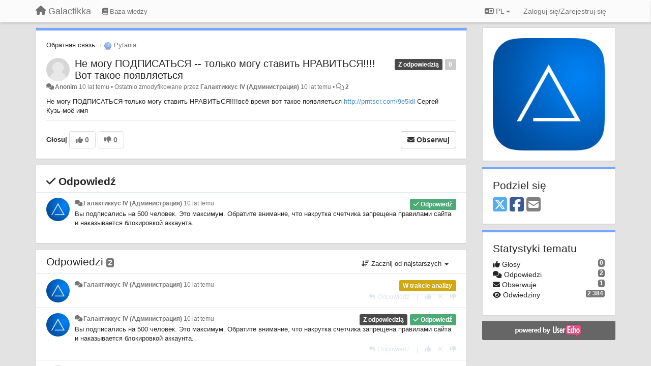

--- FILE ---
content_type: text/html; charset=utf-8
request_url: https://galactikka.userecho.com/communities/1/topics/1582-ne-mogu-podpisatsya-tolko-mogu-stavit-nravitsyavot-takoe-poyavlyaetsya?lang=pl
body_size: 13434
content:
<!DOCTYPE html>
<html lang="pl" dir="ltr">
  <head>
    <meta charset="utf-8">
    <meta http-equiv="X-UA-Compatible" content="IE=edge">

    
    <meta name="viewport" content="width=device-width, initial-scale=1.0" />    

    <meta name="description" content="
  Не могу ПОДПИСАТЬСЯ-только могу ставить НРАВИТЬСЯ!!!!всё время вот такое появляеться http://prntscr.com/9e5ldl            Сергей Кузь-моё имя
">
    <meta name="author" content="">
    <meta name="apple-mobile-web-app-capable" content="yes">

    <title>
  Не могу ПОДПИСАТЬСЯ -- только могу ставить НРАВИТЬСЯ!!!!Вот такое появляеться / Обратная связь / Galactikka
</title>
    
  
  <meta name="title" content="Не могу ПОДПИСАТЬСЯ -- только могу ставить НРАВИТЬСЯ!!!!Вот такое появляеться / Обратная связь / Galactikka" />
  


    
    <link rel="canonical" href="https://galactikka.userecho.com/communities/1/topics/1582-ne-mogu-podpisatsya-tolko-mogu-stavit-nravitsyavot-takoe-poyavlyaetsya"/>
    

    

    
    <link rel="apple-touch-icon" href="https://galactikka.userecho.com/s/attachments/12594/0/0/project_logo.png">
    

    


<script>
var initqueue = [];
var interface_mode = '';
var _uls_ls=(new Date()).getTime();
if (typeof __subfolder == 'undefined') var __subfolder='';

var _ue_globals=[];
_ue_globals['is_staff'] = false;
_ue_globals['lang_code'] = 'pl';
_ue_globals['lang_direction'] = 'ltr';
_ue_globals['datepicker_lang_code'] = 'pl';
_ue_globals['max_image_upload_size'] = 5242880;
_ue_globals['max_file_upload_size'] = 20971520;



_ue_globals['redactor_file_upload'] = false;

_ue_globals['redactor_ueactions'] = false;
_ue_globals['redactor_ue_ai'] = false;





function _checkYT(img){
	if(img.naturalHeight <= 90){
		var path = img.src;
		var altpath = path.replace('/maxresdefault.webp','/hqdefault.jpg').replace('/vi_webp/','/vi/');
		if (altpath != path){
			img.src = altpath;
		}
	}
}
</script>





    
    
    

    
    

    <link rel="stylesheet" href="/s/compress/css/output.ae92dd5887c7.css" type="text/css">

    

    <!-- HTML5 shim and Respond.js IE8 support of HTML5 elements and media queries -->
    <!--[if lt IE 9]>
      <script src="https://oss.maxcdn.com/libs/html5shiv/3.7.0/html5shiv.js"></script>
      <script src="https://oss.maxcdn.com/libs/respond.js/1.4.2/respond.min.js"></script>
    <![endif]-->

    



<style>

body {




}

/* Dashboard background color */


body {background-color: #E3E3E3;}

.module.module-topiclist .module-body {
  background-color: #E3E3E3;
}

/* Modules background color */
.panel {
background-color: #ffffff;
}

.ue_project_item {
background-color: #ffffff;
}

.module .module-body {
background-color: #ffffff;
}

.ue-content {
background-color: #ffffff;
}

.modal-content {
background-color: #ffffff;
}

.module-nav {
background-color: #ffffff;
}

.module-search .results-pane, .result-info {
background-color: #ffffff;
}

.module-topiclist .topic-item {
    background-color: #ffffff;
}

.module-topiclist .top-section {
    background-color: #ffffff;
    }

.module-topiclist .bottom-section {
    background-color: #ffffff;
    }

.navbar-nav .open .dropdown-menu {
    background-color: #ffffff;
}

.popover-title {
background-color: #f5f5f5;
}

.module-topiclist .tabbed ul.nav-pills, .module-topiclist .tabbed ul#tabs li.active a{
    background-color: #ffffff;
    color:#262626;
}


.dropdown-menu>li>a:hover, .btn-canned-response-dropdown .dropdown-menu>li>div.topic-item:hover {
 background-color: #ffffff;
}

/* Modules border color */

.panel-default {
border-color: #d8d8d8;
}

.ue-content table td {
border-color: #d8d8d8;
}

.ue-content table thead td {
    border-bottom: 3px solid #d8d8d8 !important;
}

.ue-content a.i_item_file:before{
    color: rgba(38,38,38,0.5) !important;
}

.module .module-body {
	border-color: #d8d8d8
}

.module {
    border-color: #d8d8d8
}

.form-control {
	border-color: #d8d8d8
}

.redactor-layer {
border-color: #d8d8d8
}

.admin-post-features {
border-bottom: 1px solid #d8d8d8;
}

.modal-header {
border-bottom: 1px solid #d8d8d8;
}

.modal-footer {
border-top: 1px solid #d8d8d8;
}

/*
.topic-solution {
border-color: #d8d8d8;
}
*/

/* Modules lighter color */



.bs-callout-info {
background-color: #f5f5f5;
}


.module-team h3 {
border-bottom: solid 1px #f5f5f5;
}

.comment-private {
background-color: #f5f5f5;
}

.comment-private .ue-content {
background-color: #f5f5f5;
}


.popover-content {
background-color: #ffffff;
}

.ue_project_item > div:first-child {
background-color: #f5f5f5;
}


.table-striped>tbody>tr:nth-child(odd)>td, .table-striped>tbody>tr:nth-child(odd)>th {
background-color: #f5f5f5;
}

.module .module-body .well {
background-color: #f5f5f5;
border-color:#d8d8d8;
}

.pagination>li>a, .pagination>li>span {
background-color: #f5f5f5;
border-color:#d8d8d8;
color:#262626;
}

.nav>li>a:hover, .nav>li>a:focus {
background-color: #f5f5f5;
}

.dropdown-menu {
background-color: #f5f5f5;
}

.dropdown-menu>li>a, .dropdown-menu>li>a:hover {
color:#262626;
}

.nav .open>a, .nav .open>a:hover, .nav .open>a:focus {
background-color: #f5f5f5;
}

.form-control {
background-color: #f5f5f5;
}

.form-control[disabled], .form-control[readonly], fieldset[disabled] .form-control{
background-color: #f5f5f5;
}

.editor-simulator {
  background: #f5f5f5;
  border: 1px solid #d8d8d8;
}

.redactor-layer {
    background-color: #f5f5f5;
}

/*
.redactor-box.redactor-styles-on {
  background-color: #ffffff;
}
*/
/*
body .redactor-box .ue-editor {
  background-color: #ffffff;
}*/
/*
.topic-solution {
background-color: #f5f5f5;
}
*/

/* Badge color */
.badge {
background-color: #
}

/* Font color */
.module-team .staff .username a {
    color:#262626;
}

.module-team .item-username a {
    color:#262626;
}

.ue_project_stats {
    color:#262626;
}


body, .module a,.widget .close  {
	color:#262626;
}

.user-mini-profile a {
    color:#262626;
}


.redactor-dropdown a {
    color: black;
}

.topic-header, .topic-item .topic-header a{
    color:#262626;
}


.form-control, .close {
    color:#262626;
}

.module-topiclist .topic-item:hover {
border-left: solid 4px rgba(38,38,38,0.5);
border-right: solid 4px rgba(38,38,38,0.5);
}


.comment-item:hover {
/*border-left: solid 4px rgba(38,38,38,0.5);
border-right: solid 4px rgba(38,38,38,0.5);
*/

background-color: rgba(245,245,245,0.8);
}

.frontend .navbar-fixed-top .dropdown-menu a {
    color:#262626;
}

/* Light font color */
.module-team .staff .title {
color: #7A7A7A;
}

.module-team .item-rating {
color: #7A7A7A;
}

/* Links color */
a {
color: #428bca;
}

.ue-content a {
color: #428bca;
}
.ue-content blockquote{
color:#262626;
}
.ue-content pre {
color:#262626;
background-color: #f5f5f5;
border-color: #d8d8d8;
word-break: keep-all;
}

.module-stats-topics h4 {
color: #428bca;
}

/* Navigation bar background color */
.frontend .navbar-fixed-top {
background-color: #fbfbfb;
}

.frontend .navbar-fixed-top .btn-default {
background-color: #fbfbfb;
}

.frontend .navbar {
border-color:#7F7F7F;
}

.frontend .navbar .nav>li>a:hover, .nav>li>a:focus {
background-color: #fbfbfb;
}

.frontend .navbar-fixed-top .nav .open>a,.frontend .navbar-fixed-top .nav .open>a:hover,.frontend .navbar-fixed-top .nav .open>a:focus {
background-color: #fbfbfb;
}

/* Navigation bar text color */
.frontend .navbar-fixed-top a, .frontend .navbar .nav > li > a {
color: #737373;
}

/* input group addons */
.input-group-addon {
background-color: #f5f5f5;
color: #262626;
border-color: #d8d8d8;
}

/*
.powered-by-ue-visibility .module-body {
background-color: #f5f5f5;
}
*/

.module-topiclist .topic-item.new-for-user,
.module-topiclist .topic-item.new-for-user .ue-content {
    background-color: #F2F5A9;
}




.module-categories ul > li.selected, .module-forums ul > li.selected, .module-user-profile-menu ul > li.selected{
background-color: rgba(245,245,245,0.8);
}














.powered-by-ue-visibility,
body .module.powered-by-ue-visibility,
body .module.powered-by-ue-visibility .module-body,
body .module.powered-by-ue-visibility .module-body a,
body .module.powered-by-ue-visibility .module-body a img{
    display: block !important;
    visibility: visible !important;
}
body .module.powered-by-ue-visibility .module-body a img{
    margin:auto;
}



</style>


    <link rel="shortcut icon" href="/s/images/favicon.ico" />



    
  </head>

<body class="frontend theme-default 
  dashboard layout-right-sidebar view-topic
" 
  data-forum-id='1'
>







    <div class="navbar navbar-fixed-top" role="navigation">
      <div class="container">

        


        <div class="navbar-header">
          <a class="navbar-brand" href="/"><i class="fas fa-home"></i><span class="hidden-sm placeholder"> Galactikka</span></a>
        </div>

        <div class="collapse2 navbar-collapse2">
          <ul class="nav navbar-nav hidden-xs">
            
              
              
              
              
              
            

            
              
              
                
                <li class="navbar-kb-forums"><a href="/knowledge-bases/2-baza-znanij"><i class="fas fa-book"></i><span class="hidden-xs"> Baza wiedzy</span></a></li>
                
              
            

            
          </ul>


        
        <button type="button" class="btn btn-default pull-right nav-button visible-xs offcanvas-toggle" data-toggle="offcanvas" aria-label="Menu"><i class="fas fa-bars"></i></button>
        
        
        <ul class="nav nav-right hidden-xs">
          



  
  <li class="dropdown light only-icon language-selector">
    <a class="dropdown-toggle btn btn-default" data-toggle="dropdown" href="#">
      <i class="fas fa-language hidden-xs"></i> PL <b class="caret"></b>
    </a>
    <ul class="dropdown-menu pull-right">
      
        <li dir="ltr" onclick="$(this).find('a').click();"><a href="/communities/1/topics/1582-ne-mogu-podpisatsya-tolko-mogu-stavit-nravitsyavot-takoe-poyavlyaetsya?lang=en">English (EN)</a></li>
      
        <li dir="ltr" onclick="$(this).find('a').click();"><a href="/communities/1/topics/1582-ne-mogu-podpisatsya-tolko-mogu-stavit-nravitsyavot-takoe-poyavlyaetsya?lang=ru">Русский (RU)</a></li>
      
        <li dir="ltr" onclick="$(this).find('a').click();"><a href="/communities/1/topics/1582-ne-mogu-podpisatsya-tolko-mogu-stavit-nravitsyavot-takoe-poyavlyaetsya?lang=es">Español (ES)</a></li>
      
        <li dir="ltr" onclick="$(this).find('a').click();"><a href="/communities/1/topics/1582-ne-mogu-podpisatsya-tolko-mogu-stavit-nravitsyavot-takoe-poyavlyaetsya?lang=fr">Français (FR)</a></li>
      
        <li dir="ltr" onclick="$(this).find('a').click();"><a href="/communities/1/topics/1582-ne-mogu-podpisatsya-tolko-mogu-stavit-nravitsyavot-takoe-poyavlyaetsya?lang=de">Deutsch (DE)</a></li>
      
        <li dir="ltr" onclick="$(this).find('a').click();"><a href="/communities/1/topics/1582-ne-mogu-podpisatsya-tolko-mogu-stavit-nravitsyavot-takoe-poyavlyaetsya?lang=nl">Nederlands (NL)</a></li>
      
        <li dir="ltr" onclick="$(this).find('a').click();"><a href="/communities/1/topics/1582-ne-mogu-podpisatsya-tolko-mogu-stavit-nravitsyavot-takoe-poyavlyaetsya?lang=is">Íslenska (IS)</a></li>
      
        <li dir="ltr" onclick="$(this).find('a').click();"><a href="/communities/1/topics/1582-ne-mogu-podpisatsya-tolko-mogu-stavit-nravitsyavot-takoe-poyavlyaetsya?lang=et">Eesti (ET)</a></li>
      
        <li dir="ltr" onclick="$(this).find('a').click();"><a href="/communities/1/topics/1582-ne-mogu-podpisatsya-tolko-mogu-stavit-nravitsyavot-takoe-poyavlyaetsya?lang=kk">Қазақша (KK)</a></li>
      
        <li dir="ltr" onclick="$(this).find('a').click();"><a href="/communities/1/topics/1582-ne-mogu-podpisatsya-tolko-mogu-stavit-nravitsyavot-takoe-poyavlyaetsya?lang=uk">‪Українська‬ (UK)</a></li>
      
        <li dir="ltr" onclick="$(this).find('a').click();"><a href="/communities/1/topics/1582-ne-mogu-podpisatsya-tolko-mogu-stavit-nravitsyavot-takoe-poyavlyaetsya?lang=da">Dansk (DA)</a></li>
      
        <li dir="ltr" onclick="$(this).find('a').click();"><a href="/communities/1/topics/1582-ne-mogu-podpisatsya-tolko-mogu-stavit-nravitsyavot-takoe-poyavlyaetsya?lang=ca">Català (CA)</a></li>
      
        <li dir="ltr" onclick="$(this).find('a').click();"><a href="/communities/1/topics/1582-ne-mogu-podpisatsya-tolko-mogu-stavit-nravitsyavot-takoe-poyavlyaetsya?lang=pl">Polski (PL)</a></li>
      
    </ul>
  </li>




  
    <li class="link-signin"><a href="#" class="btn btn-default" onclick="showSigninPanel();return false;" aria-label="Zaloguj się/Zarejestruj się"><span class="visible-xs visible-sm"><i style="padding-left: 3px;padding-right: 3px;" class="fas fa-sign-in-alt"></i></span><span class="hidden-xs hidden-sm">Zaloguj się/Zarejestruj się</span></a></li>
  




<script>
function extractFullDomain(url){
	var location_array = url.split('/');
	var domain = "";
	for (i = 0; i < 3; i++) { 
    	domain += location_array[i];
    	if (i < 2) {
    		domain += "/";
    	}
	}
	return domain;
}
function showSigninPanel(locResult){
	
		params='';if (locResult) params = '?local_result='+escape(locResult);
		
		ue_modal({'src':'/dialog/signin/'+params, 'max-width':'500px', callback: function () {ueTriggerEvent(window, 'uesigninpopuploaded');}});
	
}



</script>


         </ul>
         


        </div><!-- /.nav-collapse -->


      </div><!-- /.container -->
    </div><!-- /.navbar -->

<div class="navbar-offcanvas">
<button class="btn btn-default back-button" data-toggle="offcanvas" aria-label="Menu"><i class="fas fa-chevron-right"></i></button>

<ul class="nav user-menu">
  



  
  <li class="dropdown light only-icon language-selector">
    <a class="dropdown-toggle btn btn-default" data-toggle="dropdown" href="#">
      <i class="fas fa-language hidden-xs"></i> PL <b class="caret"></b>
    </a>
    <ul class="dropdown-menu pull-right">
      
        <li dir="ltr" onclick="$(this).find('a').click();"><a href="/communities/1/topics/1582-ne-mogu-podpisatsya-tolko-mogu-stavit-nravitsyavot-takoe-poyavlyaetsya?lang=en">English (EN)</a></li>
      
        <li dir="ltr" onclick="$(this).find('a').click();"><a href="/communities/1/topics/1582-ne-mogu-podpisatsya-tolko-mogu-stavit-nravitsyavot-takoe-poyavlyaetsya?lang=ru">Русский (RU)</a></li>
      
        <li dir="ltr" onclick="$(this).find('a').click();"><a href="/communities/1/topics/1582-ne-mogu-podpisatsya-tolko-mogu-stavit-nravitsyavot-takoe-poyavlyaetsya?lang=es">Español (ES)</a></li>
      
        <li dir="ltr" onclick="$(this).find('a').click();"><a href="/communities/1/topics/1582-ne-mogu-podpisatsya-tolko-mogu-stavit-nravitsyavot-takoe-poyavlyaetsya?lang=fr">Français (FR)</a></li>
      
        <li dir="ltr" onclick="$(this).find('a').click();"><a href="/communities/1/topics/1582-ne-mogu-podpisatsya-tolko-mogu-stavit-nravitsyavot-takoe-poyavlyaetsya?lang=de">Deutsch (DE)</a></li>
      
        <li dir="ltr" onclick="$(this).find('a').click();"><a href="/communities/1/topics/1582-ne-mogu-podpisatsya-tolko-mogu-stavit-nravitsyavot-takoe-poyavlyaetsya?lang=nl">Nederlands (NL)</a></li>
      
        <li dir="ltr" onclick="$(this).find('a').click();"><a href="/communities/1/topics/1582-ne-mogu-podpisatsya-tolko-mogu-stavit-nravitsyavot-takoe-poyavlyaetsya?lang=is">Íslenska (IS)</a></li>
      
        <li dir="ltr" onclick="$(this).find('a').click();"><a href="/communities/1/topics/1582-ne-mogu-podpisatsya-tolko-mogu-stavit-nravitsyavot-takoe-poyavlyaetsya?lang=et">Eesti (ET)</a></li>
      
        <li dir="ltr" onclick="$(this).find('a').click();"><a href="/communities/1/topics/1582-ne-mogu-podpisatsya-tolko-mogu-stavit-nravitsyavot-takoe-poyavlyaetsya?lang=kk">Қазақша (KK)</a></li>
      
        <li dir="ltr" onclick="$(this).find('a').click();"><a href="/communities/1/topics/1582-ne-mogu-podpisatsya-tolko-mogu-stavit-nravitsyavot-takoe-poyavlyaetsya?lang=uk">‪Українська‬ (UK)</a></li>
      
        <li dir="ltr" onclick="$(this).find('a').click();"><a href="/communities/1/topics/1582-ne-mogu-podpisatsya-tolko-mogu-stavit-nravitsyavot-takoe-poyavlyaetsya?lang=da">Dansk (DA)</a></li>
      
        <li dir="ltr" onclick="$(this).find('a').click();"><a href="/communities/1/topics/1582-ne-mogu-podpisatsya-tolko-mogu-stavit-nravitsyavot-takoe-poyavlyaetsya?lang=ca">Català (CA)</a></li>
      
        <li dir="ltr" onclick="$(this).find('a').click();"><a href="/communities/1/topics/1582-ne-mogu-podpisatsya-tolko-mogu-stavit-nravitsyavot-takoe-poyavlyaetsya?lang=pl">Polski (PL)</a></li>
      
    </ul>
  </li>




  
    <li class="link-signin"><a href="#" class="btn btn-default" onclick="showSigninPanel();return false;" aria-label="Zaloguj się/Zarejestruj się"><span class="visible-xs visible-sm"><i style="padding-left: 3px;padding-right: 3px;" class="fas fa-sign-in-alt"></i></span><span class="hidden-xs hidden-sm">Zaloguj się/Zarejestruj się</span></a></li>
  




<script>
function extractFullDomain(url){
	var location_array = url.split('/');
	var domain = "";
	for (i = 0; i < 3; i++) { 
    	domain += location_array[i];
    	if (i < 2) {
    		domain += "/";
    	}
	}
	return domain;
}
function showSigninPanel(locResult){
	
		params='';if (locResult) params = '?local_result='+escape(locResult);
		
		ue_modal({'src':'/dialog/signin/'+params, 'max-width':'500px', callback: function () {ueTriggerEvent(window, 'uesigninpopuploaded');}});
	
}



</script>


</ul>

</div>





<div id="wrap">

    <div class="container">
      

      
      <div id="content-wrapper" class="row row-offcanvas row-offcanvas-right">




        <!-- main -->
        <div class="main-content col-xs-12 col-sm-8 col-md-9">
          <div class="row">
            
  
    


   <div id="module_1" class="module module-topic" >
       	




<div class="topic-container">








<!-- Topic item -->
<div id="topic-1582" data-topic-mode="full" data-topic-id="1582" data-forum-id="1" class="topic-item topic-item-full">

<div class="module-body">



<ol class="breadcrumb" style="margin-bottom:0px;">

  <li><a href="/communities/1-obratnaya-svyaz">Обратная связь</a></li>

  <li class="active"><span class="topic-type-image" title="Pytania">

	
		
		
		
			<img src="/s/cache/3a/5d/3a5da5cdb77088f098b9fac23f7685f4.png" width="16" height="16" alt="" style="width:16px;height:16px;"/>
		
		
	

Pytania</span></li>
</ol>





<div class="topic-avatar">
<img class="avatar" style="height:46px;width:46px;background-color:#FFFFFF;" src="/s/images/no_avatar_128.jpg" alt=""/>

</div>







<div class="topic-votes pull-right">
        <span  data-toggle="tooltip" title="0 głosów"  class="label label default label-light">0</span>
</div>








    
    
    <div class="topic-status topic-status-10">
        
        
        <span class="label label-sm" style="background-color:#4A4A4A">Z odpowiedzią</span>
        
        
    </div>
    
    
    

    


    <ul class="topic-actions" data-topic-id="1582">
        
            
        
    </ul>
    

    

    


    
    
    <h1 class="topic-header"><a href='/communities/1/topics/1582-ne-mogu-podpisatsya-tolko-mogu-stavit-nravitsyavot-takoe-poyavlyaetsya' target='_self'>Не могу ПОДПИСАТЬСЯ --  только могу ставить НРАВИТЬСЯ!!!!Вот такое появляеться</a></h1>
    
    
    


    
    <div class="topic-details">
        <i class="fa-fw fas fa-comments icon-source" title="przez Forum" data-html="true" rel="tooltip"></i><a>Anonim</a> <span class="date-created" data-toggle="tooltip" title="14 grudnia 2015 13:12">10 lat temu</span>


        
        •
        
            <span class="topic-updated-info"> Ostatnio zmodyfikowane przez <a class="ajax-popover" href="/users/1-galaktikkus-iv/topics/" data-popover-class="mini-profile" data-popover-object-id="1" data-popover-url="/dialog/user/1/mini-profile/">Галактиккус IV (Администрация)</a> <span class="date-updated" data-toggle="tooltip" title="15 grudnia 2015 00:18">10 lat temu</span> • </span>
        

        <span class="topic-comment-count">
            <i class="far fa-comments"></i> <a href='/communities/1/topics/1582-ne-mogu-podpisatsya-tolko-mogu-stavit-nravitsyavot-takoe-poyavlyaetsya' target='_self'>2</a>
        </span>

        <span id="fb1582performer"></span>

        

        

    </div>
    


    


    
	<div class="topic-text ue-content"><div><p>Не могу ПОДПИСАТЬСЯ-только могу ставить НРАВИТЬСЯ!!!!всё время вот такое появляеться <span><a href="http://prntscr.com/9e5ldl">http://prntscr.com/9e5ldl</a></span>            Сергей Кузь-моё имя</p></div><div class="gradientback"></div></div>

	

	

    

    

	


	

	<!-- voting & follow -->
	
    


  <!-- voting & follow -->
  <div class="actions-bar">
  <div style="display:none"><input type="hidden" name="csrfmiddlewaretoken" value="JLbACCwv9mzakWGZcMcDy38EVYi9zvVOtLwtQEAKbhhuIMhhHjT8POzMF9OcYMOx"></div>
  
    <span class="vote-text hidden-xs">Głosuj</span>

    <div data-toggle="tooltip" title='Głosowanie wyłączone' style="display:inline-block;">

      

        <button data-action="vote" data-toggle="tooltip" title="+1 dla tego tematu" data-vote-value="1" data-loading-text="<i class='fas fa-sync fa-spin'></i>" class="btn btn-default disabled"><i class="fas fa-thumbs-up"></i> <span>0</span></button>

      

    
      

        <button data-action="vote" data-toggle="tooltip" title="-1 dla tego tematu" data-vote-value="-1" data-loading-text="<i class='fas fa-sync fa-spin'></i>" class="btn btn-default disabled"><i class="fas fa-thumbs-down"></i> <span>0</span></button>
      
          
    
    
    
    <button data-action="vote" data-toggle="tooltip" title="Głosowanie wyłączone" data-loading-text="<i class='fas fa-sync fa-spin'></i>" class="btn btn-default" style="font-weight:normal;display:none" data-vote-value="0">Cofnij</button>

    </div>
  
  


  <button  class="btn btn-default pull-right btn-follow" data-toggle="tooltip" data-follow-text="Obserwuj" data-following-text="Obserwujesz" title="Jeżeli nastąpi aktualizacja, otrzymasz powiadomienie na swój adres email" data-loading-text="<i class='fas fa-sync fa-spin'></i>" data-object-type="topic" data-object-id="1582" data-action="follow"><i class="fas fa-envelope"></i> <span>Obserwuj</span></button>

  </div>
    


    <!-- voting for kb -->
    
    

    
    

    
    

    
    

    </div>


    
    
    

    
    
    
    <div class="module-body module-topic-answer" style="margin-top: 10px;border-top-width:1px;">
    <h3 style="font-weight:bold;"><i class="fas fa-check"></i>
    
    Odpowiedź
    
    </h3>
    <div class="topic-solution">
    <div class="comments-pinned">
		
            
            
<!-- Comment item -->
<div id="comment-3093" data-id="3093" data-depth="0" data-privacy-mode="1" data-is-answer="True" data-topic-status="10" class="comment-item co0  comment-answer" data-created="15.12.2015 00:18:41"data-user-id="1">
  	
	<div class="topic-avatar"><img class="avatar ajax-popover clickable" onclick="window.open('/users/1-galaktikkus-iv/topics/')" style="height:46px;width:46px;background-color:#FFFFFF;" src="/s/cache/f5/a1/f5a12b57065da5e5b4df647dd5fff563.png" data-popover-class="mini-profile" data-popover-object-id="1" data-popover-url="/dialog/user/1/mini-profile/" alt=""/>
</div>
	
	
	<div class="info-status comment-votes pull-right"><span class="label hidden">0</span></div>
	

    

	

	



	
	
	<div class="info-status pull-right answer"><span class="label label-default"><i class="fas fa-check"></i> Odpowiedź</span></div>
	
	

	
		<div class="topic-status">
	        <span class="label label-sm" style="background-color:#4A4A4A">Z odpowiedzią</span>
		</div>
	
	
	<div class="comment-details">
		<i class="fa-fw fas fa-comments icon-source" title="przez Forum" data-html="true" rel="tooltip"></i><a class="author ajax-popover" href="/users/1-galaktikkus-iv/topics/" data-popover-class="mini-profile" data-popover-object-id="1" data-popover-url="/dialog/user/1/mini-profile/">Галактиккус IV (Администрация)</a> <a data-toggle="tooltip" data-html="true" title="15 grudnia 2015 00:18" href="#comment-3093">10 lat temu</a>
    </div>
	<div class="comment-text ue-content"><p>Вы подписались на 500 человек. Это максимум. Обратите внимание, что накрутка счетчика запрещена правилами сайта и наказывается блокировкой аккаунта.</p></div>
	



<div class="comment-actions-bar">
<ul class="comment-actions">
  
  
  
  
  <li><a data-type="reply-comment" data-action="reply-comment" href="#" aria-label="Odpowiedz"><i class="fas fa-reply"></i><span class="hidden-xs"> Odpowiedz</span></a></li>
  
  

  
  
  

  


  

  
    
    
    <li><span>|</span></li>
    <li>
      <a class='vote-up' data-action="upvote-comment" title="+1 dla tej wypowiedzi" data-toggle="tooltip" href="#" aria-label="+1 dla tej wypowiedzi">
        <i class="fas fa-thumbs-up"></i>
      </a>
    </li>

    <li>
      <a class='vote-cancel' data-action="cancelvote-comment" title="Cofnij swój głos" data-toggle="tooltip" href="#" aria-label="Cofnij swój głos">
        <i class="fas fa-times"></i>
      </a>
    </li>
    
    <li>
      <a class='vote-down' data-action="downvote-comment" title="-1 dla tej wypowiedzi" data-toggle="tooltip" href="#" aria-label="-1 dla tej wypowiedzi">
        <i class="fas fa-thumbs-down"></i>
      </a>
    </li>
    

    
    

  


  
</ul>
</div>



	
</div>
            
		
    	</div>
    </div>
    </div>
    
    
    
    

</div>


</div>


   </div>





<!-- comments -->
	<div class="module module-comments">
        <div class="module-body">

    <ul class="nav nav-pills">
    <li>

	<div class="text-21">

    
        
        Odpowiedzi <span class="label label-default" style="padding: 0px 3px 1px 3px;" id="count">2</span>
        

        
    

    </div>

    </li>

    <li id="dropdown-sort" class="dropdown pull-right" data-toggle="tooltip" title="" data-original-title="Ustaw tryb sortowania dla komentarzy">
    <a role="button" id="sort-combo-link" direction="up" class="dropdown-toggle" data-toggle="dropdown">

    <i class="fas fa-sort-amount-down"></i>
    Zacznij od najstarszych <b class="caret"></b></a>
    <ul class="dropdown-menu pull-right">
        <li data-action='reply-change-order' data-direction='down'><a href="#">Zacznij od najnowszych</a></li>
        <li data-action='reply-change-order' data-direction='up'><a href="#">Zacznij od najstarszych</a></li>
    </ul>
    </li>

    </ul>


	



		

		<div class="comments-list" data-comments-order="up" data-topic-id="1582">
			
<!-- Comment item -->
<div id="comment-3092" data-id="3092" data-depth="0" data-privacy-mode="1" data-topic-status="7" class="comment-item co0 " data-created="14.12.2015 13:20:12"data-user-id="1">
  	
	<div class="topic-avatar"><img class="avatar ajax-popover clickable" onclick="window.open('/users/1-galaktikkus-iv/topics/')" style="height:46px;width:46px;background-color:#FFFFFF;" src="/s/cache/f5/a1/f5a12b57065da5e5b4df647dd5fff563.png" data-popover-class="mini-profile" data-popover-object-id="1" data-popover-url="/dialog/user/1/mini-profile/" alt=""/>
</div>
	
	
	<div class="info-status comment-votes pull-right"><span class="label hidden">0</span></div>
	

    

	

	



	
	
	

	
		<div class="topic-status">
	        <span class="label label-sm" style="background-color:#D1A712">W trakcie analizy</span>
		</div>
	
	
	<div class="comment-details">
		<i class="fa-fw fas fa-comments icon-source" title="przez Forum" data-html="true" rel="tooltip"></i><a class="author ajax-popover" href="/users/1-galaktikkus-iv/topics/" data-popover-class="mini-profile" data-popover-object-id="1" data-popover-url="/dialog/user/1/mini-profile/">Галактиккус IV (Администрация)</a> <a data-toggle="tooltip" data-html="true" title="14 grudnia 2015 13:20" href="#comment-3092">10 lat temu</a>
    </div>
	<div class="comment-text ue-content"></div>
	



<div class="comment-actions-bar">
<ul class="comment-actions">
  
  
  
  
  <li><a data-type="reply-comment" data-action="reply-comment" href="#" aria-label="Odpowiedz"><i class="fas fa-reply"></i><span class="hidden-xs"> Odpowiedz</span></a></li>
  
  

  
  
  

  


  

  
    
    
    <li><span>|</span></li>
    <li>
      <a class='vote-up' data-action="upvote-comment" title="+1 dla tej wypowiedzi" data-toggle="tooltip" href="#" aria-label="+1 dla tej wypowiedzi">
        <i class="fas fa-thumbs-up"></i>
      </a>
    </li>

    <li>
      <a class='vote-cancel' data-action="cancelvote-comment" title="Cofnij swój głos" data-toggle="tooltip" href="#" aria-label="Cofnij swój głos">
        <i class="fas fa-times"></i>
      </a>
    </li>
    
    <li>
      <a class='vote-down' data-action="downvote-comment" title="-1 dla tej wypowiedzi" data-toggle="tooltip" href="#" aria-label="-1 dla tej wypowiedzi">
        <i class="fas fa-thumbs-down"></i>
      </a>
    </li>
    

    
    

  


  
</ul>
</div>



	
</div>
<!-- Comment item -->
<div id="comment-3093" data-id="3093" data-depth="0" data-privacy-mode="1" data-is-answer="True" data-topic-status="10" class="comment-item co0  comment-answer" data-created="15.12.2015 00:18:41"data-user-id="1">
  	
	<div class="topic-avatar"><img class="avatar ajax-popover clickable" onclick="window.open('/users/1-galaktikkus-iv/topics/')" style="height:46px;width:46px;background-color:#FFFFFF;" src="/s/cache/f5/a1/f5a12b57065da5e5b4df647dd5fff563.png" data-popover-class="mini-profile" data-popover-object-id="1" data-popover-url="/dialog/user/1/mini-profile/" alt=""/>
</div>
	
	
	<div class="info-status comment-votes pull-right"><span class="label hidden">0</span></div>
	

    

	

	



	
	
	<div class="info-status pull-right answer"><span class="label label-default"><i class="fas fa-check"></i> Odpowiedź</span></div>
	
	

	
		<div class="topic-status">
	        <span class="label label-sm" style="background-color:#4A4A4A">Z odpowiedzią</span>
		</div>
	
	
	<div class="comment-details">
		<i class="fa-fw fas fa-comments icon-source" title="przez Forum" data-html="true" rel="tooltip"></i><a class="author ajax-popover" href="/users/1-galaktikkus-iv/topics/" data-popover-class="mini-profile" data-popover-object-id="1" data-popover-url="/dialog/user/1/mini-profile/">Галактиккус IV (Администрация)</a> <a data-toggle="tooltip" data-html="true" title="15 grudnia 2015 00:18" href="#comment-3093">10 lat temu</a>
    </div>
	<div class="comment-text ue-content"><p>Вы подписались на 500 человек. Это максимум. Обратите внимание, что накрутка счетчика запрещена правилами сайта и наказывается блокировкой аккаунта.</p></div>
	



<div class="comment-actions-bar">
<ul class="comment-actions">
  
  
  
  
  <li><a data-type="reply-comment" data-action="reply-comment" href="#" aria-label="Odpowiedz"><i class="fas fa-reply"></i><span class="hidden-xs"> Odpowiedz</span></a></li>
  
  

  
  
  

  


  

  
    
    
    <li><span>|</span></li>
    <li>
      <a class='vote-up' data-action="upvote-comment" title="+1 dla tej wypowiedzi" data-toggle="tooltip" href="#" aria-label="+1 dla tej wypowiedzi">
        <i class="fas fa-thumbs-up"></i>
      </a>
    </li>

    <li>
      <a class='vote-cancel' data-action="cancelvote-comment" title="Cofnij swój głos" data-toggle="tooltip" href="#" aria-label="Cofnij swój głos">
        <i class="fas fa-times"></i>
      </a>
    </li>
    
    <li>
      <a class='vote-down' data-action="downvote-comment" title="-1 dla tej wypowiedzi" data-toggle="tooltip" href="#" aria-label="-1 dla tej wypowiedzi">
        <i class="fas fa-thumbs-down"></i>
      </a>
    </li>
    

    
    

  


  
</ul>
</div>



	
</div>
		</div>

		

		

		<!-- comment template -->
		<div id="comment-template" data-topic-id="1582" class="comment-item" style="display:none">

			
			<div class="topic-avatar"><img class="avatar" style="height:46px;width:46px;background-color:#FFFFFF;" src="/s/images/no_avatar_128.jpg" alt=""/>
</div>
			<div class="comment-details"><a class='author'>Anonim</a></div>
			<div class="comment-text"></div>

			
			<div class="comment-edit">
				<input data-type="new-comment" onfocus="editComment('.comment-edit-mode');" type="text" class="activator form-control" placeholder="Kliknij tutaj, aby dodać komentarz">

			    <div style="margin-top:5px;display:none;" id="edit-comment">
			      	
			      <textarea class="form-control" id='id-comment-edit'></textarea>
			      
			      <p style="margin-top:10px;">

					
		            <div class="captcha_container">
		            
		            <div style="margin-top:7px">Wprowadź litery z obrazka</div> <img src="/captcha/image/3cd4ffdf099bea7836ba0639e61350551bb32468/" alt="captcha" class="captcha" />
<input type="hidden" name="captcha_0" value="3cd4ffdf099bea7836ba0639e61350551bb32468" required id="id_captcha_0" autocomplete="off"><input type="text" name="captcha_1" required id="id_captcha_1" autocapitalize="off" autocomplete="off" autocorrect="off" spellcheck="false">
		            </div>
		            

			      	<button type="button" class="btn btn-primary btn-post" data-action="post-comment" data-loading-text="<i class='fas fa-sync fa-spin'></i>" data-label-post="Opublikuj odpowiedź"  data-label-edit="Zapisz">Opublikuj odpowiedź</button>
			      	<button type="button" class="btn btn-default btn-cancel" data-action="cancel-comment">Anuluj</button>
				    
				  </p>

			    </div>
		    </div>
		    

		    
		</div>
		<!-- end comment template -->

		</div>
	</div>






<script>
_comment_edit_url_='/comments/edit/';
_comment_post_url_='/comments/post/';
_return_path_='/communities/1-obratnaya-svyaz';
initqueue.push(function() {
	//console.log('init c');
	setupImageZoom($('.module-topic .ue-content img'));
	setupImageZoom($('.module-comments .ue-content img'));

	newComment();

	// Comment form activationif needed
	

	
	// check if url has hashtag - check if it's comment and exists. otherwise try to preload.
	var hashtag = window.location.hash;
	if (hashtag && hashtag.substring(1,9) == 'comment-' && $('.comments-list .comment-item#'+hashtag.substring(1)).length == 0 && $('.module-comments [data-action="show-more-comments"]').length > 0){
		// will change the link 'show more' to load all and navigate to specific comment if exists
		show_more_data = $('.module-comments [data-action="show-more-comments"]');
		show_more_data.attr('data-load-all','true');
		show_more_data.attr('data-navigate-to-comment',hashtag);
		show_more_data.click();
	}
	

    ueApplySubfolder2Captcha();
});

</script>


  


          
          


          </div>

          
          <div class="row powered-by-ue-visibility">
            <div class="col-xs-12" style="text-align:center;">
              <p class="text-muted" style="margin-top: 10px;"><a href="https://userecho.com?pcode=pwbue_label_galactikka&amp;utm_source=pblv5&amp;utm_medium=cportal&amp;utm_campaign=pbue" target="_blank">Customer support service</a> by UserEcho</p>
            </div>
          </div>
          

        </div>
        <!-- /main -->



        <!-- right sidebar -->
        <div class="col-xs-8 col-sm-4 col-md-3 sidebar-offcanvas" id="sidebar" role="navigation">

          <div class="row">
            
  
    
      




   <div id="module_83" class="module module-image" >
       	
        <div class="module-body">
       	
	
		<div style="text-align:center">
			<a href="http://galactikka.com">

	
			<img class="full-width" src="/s/attachments/12594/1/0/26_Zhpl9Ak.png"/>
	

</a>
		</div>
	


       	</div>
        
   </div>












    <div class="module module-share">
        <div class="module-body">
            <h3>Podziel się</h3>

            <div class="share-buttons">
                    
                    <a id="share-twitter" href="#" aria-label="X (Twitter)"><i class="fab fa-2x fa-square-x-twitter" style="color: #55acee;"></i></a>
                    <a id="share-facebook" href="#" aria-label="Facebook"><i class="fab fa-2x fa-square-facebook" style="color: #3B5998;"></i></a>
                    
                    <a id="share-email" href="#" aria-label="Email"><i class="fa fa-2x fa-square-envelope"></i></a>
            </div>

        </div>
    </div>




    <div class="module module-stats module-links">
        <div class="module-body">
        
            <h3>Statystyki tematu</h3>
            <ul>
                <li>
                    <span class="badge pull-right">0</span>
                    <i class="fas fa-thumbs-up"></i> Głosy
                </li>
                <li>
                    <span class="badge pull-right">2</span>
                    <i class="fas fa-comments"></i> Odpowiedzi
                </li>
                <li>
                    <span class="badge pull-right">1</span>
                    <i class="fas fa-envelope"></i> Obserwuje
                </li>
                <li>
                    <span class="badge pull-right">2 384</span>
                    <i class="fas fa-eye"></i> Odwiedziny
                </li>
            </ul>
        
        </div>
    </div>


<script>
initqueue.push(function() {
    url=document.location;

    //email
    $('#share-email').on('click',function() {
        location.href="mailto:?subject=Не могу ПОДПИСАТЬСЯ \u002D\u002D  только могу ставить НРАВИТЬСЯ!!!!Вот такое появляеться&body="+url
    });


    //twitter
    $('#share-twitter').on('click',function() {
        twitter_share_url="https://x.com/share?text=Не могу ПОДПИСАТЬСЯ -- только могу ставить НРАВИТЬСЯ!!!!Вот такое появляеться&url="+url;
        popupwindow(twitter_share_url, "X (Twitter) share",550,420);
    });

    //facebook
    $('#share-facebook').on('click',function() {
        facebook_share_url="https://www.facebook.com/share.php?u="+ url;
        popupwindow(facebook_share_url, "Facebook share",550,420);
    });

    



});
</script>


    
  


            
            
            <div class="module powered-by-ue-visibility">
              <div class="module-body" style="text-align:center;padding:5px;background-color: #666666;">
                <a href="https://userecho.com?pcode=pwbue_label_galactikka&amp;utm_source=pblv4&amp;utm_medium=cportal&amp;utm_campaign=pbue" target="_blank">
                  <img style="" alt="Powered by UserEcho" src="https://userecho.com/s/img/poweredby_ue.png">
                </a>
              </div>
            </div>
            
          </div>
        <!-- /sidebar -->
        </div><!--/span-->



    <div class="col-xs-12">
    <div class="row bottom-modules">

    
  
    
  


    </div>
    </div>


    </div><!--/row-->



    
    </div><!--/.container-->
    <div class="backdrop"></div>
    </div>




    <!-- Placeholder for modals -->
    <div id="popup_container" class="ue_modal"><div id="default_popup"></div></div>

    <!-- Bootstrap core JavaScript
    ================================================== -->
    <!-- Placed at the end of the document so the pages load faster -->
    <script src="/s/libs/jquery/3.6.0/jquery.min.js"></script>


<input type="hidden" name="csrfmiddlewaretoken" value="8TnUJQ96IjMsUM5RomFmSJaZtmAXc1x7STINXSdlKeuMiCG9TTmR9uB7dx60BiqQ">
<script>
if (typeof __m_settings == 'undefined') var __m_settings=[];
</script>




<!-- JSI18N START -->
<script>
'use strict';
{
  const globals = this;
  const django = globals.django || (globals.django = {});

  
  django.pluralidx = function(n) {
    const v = (n==1 ? 0 : n%10>=2 && n%10<=4 && (n%100<10 || n%100>=20) ? 1 : 2);
    if (typeof v === 'boolean') {
      return v ? 1 : 0;
    } else {
      return v;
    }
  };
  

  /* gettext library */

  django.catalog = django.catalog || {};
  
  const newcatalog = {
    "%(sel)s of %(cnt)s selected": [
      "Wybrano %(sel)s z %(cnt)s",
      "Wybrano %(sel)s z %(cnt)s",
      "Wybrano %(sel)s z %(cnt)s"
    ],
    "%s selected option not visible": [
      "%s wybrana opcja jest ukryta",
      "%s wybrane opcje s\u0105 ukryte",
      "%s wybranych opcji jest ukrytych"
    ],
    "6 a.m.": "6 rano",
    "6 p.m.": "6 po po\u0142udniu",
    "Accept if you want to remove these marks": "Potwierd\u017a, je\u015bli chcesz usun\u0105\u0107 te oznaczenia",
    "Additional options": "Dodatkowe opcje",
    "Alert": "Alert",
    "All": "Wszystkie",
    "Anonymous": "Anonim",
    "April": "Kwiecie\u0144",
    "Are you sure you want to delete this object?": "Jeste\u015b pewien, \u017ce chcesz usun\u0105\u0107 ten obiekt?",
    "Are you sure you want to do this?": "Na pewno chcesz to zrobi\u0107?",
    "August": "Sierpie\u0144",
    "Available %s": "Dost\u0119pne %s",
    "Cancel": "Anuluj",
    "Choose": "Wybierz",
    "Choose a Date": "Wybierz Dat\u0119",
    "Choose a Time": "Wybierz Czas",
    "Choose a time": "Wybierz czas",
    "Choose all": "Wybierz wszystkie",
    "Chosen %s": "Wybrane %s",
    "Click to choose all %s at once.": "Kliknij, aby wybra\u0107 jednocze\u015bnie wszystkie %s.",
    "Click to remove all chosen %s at once.": "Kliknij, aby usun\u0105\u0107 jednocze\u015bnie wszystkie wybrane %s.",
    "Close": "Zamknij",
    "Confirm": "Potwierd\u017a",
    "December": "Grudzie\u0144",
    "Do you want to delete this tag from topic?": "Czy na pewno chcesz usun\u0105\u0107 ten znacznik z tematu?",
    "Duplicate": "Duplikat",
    "February": "Luty",
    "Filter": "Filtr",
    "Friday": "Pi\u0105tek",
    "Height, px": "Wysoko\u015b\u0107, px",
    "Hide": "Ukryj",
    "Inappropriate": "Nieodpowiedni",
    "Information how to reset your password has been sent to your email.": "Informacje o tym, jak zresetowa\u0107 Twoje has\u0142o zosta\u0142o wys\u0142ane na tw\u00f3j adres e-mail.",
    "Input your email": "Podaj adres e-mail",
    "January": "Stycze\u0144",
    "July": "Lipiec",
    "June": "Czerwiec",
    "Keep aspect ratio": "Utrzymaj wsp\u00f3\u0142czynnik proporcji",
    "Knowledge base": "Baza wiedzy",
    "Loading": "\u0141adowanie",
    "March": "Marzec",
    "May": "Maj",
    "Midnight": "P\u00f3\u0142noc",
    "Monday": "Poniedzia\u0142ek",
    "No": "Nie",
    "No element selected": "Nie wybrano \u017cadnego elementu",
    "Noon": "Po\u0142udnie",
    "Not selected": "Niewybrany",
    "Note: You are %s hour ahead of server time.": [
      "Uwaga: Czas lokalny jest przesuni\u0119ty o %s godzin\u0119 do przodu w stosunku do czasu serwera.",
      "Uwaga: Czas lokalny jest przesuni\u0119ty o %s godziny do przodu w stosunku do czasu serwera.",
      "Uwaga: Czas lokalny jest przesuni\u0119ty o %s godzin do przodu w stosunku do czasu serwera."
    ],
    "Note: You are %s hour behind server time.": [
      "Uwaga: Czas lokalny jest przesuni\u0119ty o %s godzin\u0119 do ty\u0142u w stosunku do czasu serwera.",
      "Uwaga: Czas lokalny jest przesuni\u0119ty o %s godziny do ty\u0142u w stosunku do czasu serwera.",
      "Uwaga: Czas lokalny jest przesuni\u0119ty o %s godzin do ty\u0142u w stosunku do czasu serwera."
    ],
    "November": "Listopad",
    "Now": "Teraz",
    "October": "Pa\u017adziernik",
    "Please check cookies are enabled then refresh the page.": "Prosz\u0119, sprawd\u017a, czy pliki cookies s\u0105 w\u0142\u0105czone, a nast\u0119pnie od\u015bwie\u017c stron\u0119.",
    "Regular topics": "Standardowe tematy",
    "Remove": "Usu\u0144",
    "Remove all": "Usu\u0144 wszystkie",
    "Saturday": "Sobota",
    "Save": "Zapisz",
    "Search": "Szukaj",
    "September": "Wrzesie\u0144",
    "Set tag Class": "Ustaw tag Klasa",
    "Set tag ID": "Ustaw tag ID",
    "Show": "Poka\u017c",
    "Show more": "Poka\u017c wi\u0119cej",
    "Spam": "Spam",
    "Sunday": "Niedziela",
    "The comment has been deleted": "Komentarz zosta\u0142 usuni\u0119ty",
    "This is the list of available %s. You may choose some by selecting them in the box below and then clicking the \"Choose\" arrow between the two boxes.": "To lista dost\u0119pnych %s. Aby wybra\u0107 pozycje, zaznacz je i kliknij strza\u0142k\u0119 \u201eWybierz\u201d pomi\u0119dzy listami.",
    "This is the list of chosen %s. You may remove some by selecting them in the box below and then clicking the \"Remove\" arrow between the two boxes.": "To lista wybranych %s. Aby usun\u0105\u0107, zaznacz pozycje wybrane do usuni\u0119cia i kliknij strza\u0142k\u0119 \u201eUsu\u0144\u201d pomi\u0119dzy listami.",
    "Thursday": "Czwartek",
    "Tickets": "Zg\u0142oszenia",
    "Today": "Dzisiaj",
    "Tomorrow": "Jutro",
    "Topic marked as draft": "Temat oznaczony jako szkic",
    "Topic published": "Temat opublikowany",
    "Tuesday": "Wtorek",
    "Type into this box to filter down the list of available %s.": "Wpisz co\u015b tutaj, aby wyfiltrowa\u0107 list\u0119 dost\u0119pnych %s.",
    "Type into this box to filter down the list of selected %s.": "Wpisz co\u015b tutaj, aby wyfiltrowa\u0107 list\u0119 wybranych %s.",
    "Unable to check email. Error code: ": "Nie mo\u017cna sprawdzi\u0107 adresu email. Kod b\u0142\u0119du: ",
    "User has been invited": "U\u017cytkownik zosta\u0142 zaproszon",
    "Value": "Warto\u015b\u0107",
    "We've sent confirmation letter. Check your email.": "Wys\u0142ali\u015bmy wiadomo\u015b\u0107 potwierdzaj\u0105c\u0105. Sprawd\u017a swoj\u0105 skrzynk\u0119 odbiorcz\u0105.",
    "Wednesday": "\u015aroda",
    "Width, px": "Szeroko\u015b\u0107, px",
    "Would you like to reset password for your account?": "Chcesz zresetowa\u0107 has\u0142o do konta?",
    "Yes": "Tak",
    "Yesterday": "Wczoraj",
    "You have selected an action, and you haven\u2019t made any changes on individual fields. You\u2019re probably looking for the Go button rather than the Save button.": "Wybrano akcj\u0119, lecz nie dokonano \u017cadnych zmian w polach. Prawdopodobnie szukasz przycisku \u201eWykonaj\u201d, a nie \u201eZapisz\u201d.",
    "You have selected an action, but you haven\u2019t saved your changes to individual fields yet. Please click OK to save. You\u2019ll need to re-run the action.": "Wybrano akcj\u0119, lecz cz\u0119\u015b\u0107 zmian w polach nie zosta\u0142a zachowana. Kliknij OK, aby zapisa\u0107. Aby wykona\u0107 akcj\u0119, nale\u017cy j\u0105 ponownie uruchomi\u0107.",
    "You have unsaved changes on individual editable fields. If you run an action, your unsaved changes will be lost.": "Zmiany w niekt\u00f3rych polach nie zosta\u0142y zachowane. Po wykonaniu akcji, zmiany te zostan\u0105 utracone.",
    "abbrev. day Friday\u0004Fri": "Pt",
    "abbrev. day Monday\u0004Mon": "Pon",
    "abbrev. day Saturday\u0004Sat": "So",
    "abbrev. day Sunday\u0004Sun": "Nd",
    "abbrev. day Thursday\u0004Thur": "Czw",
    "abbrev. day Tuesday\u0004Tue": "Wt",
    "abbrev. day Wednesday\u0004Wed": "\u015ar",
    "abbrev. month April\u0004Apr": "Kwi",
    "abbrev. month August\u0004Aug": "Sie",
    "abbrev. month December\u0004Dec": "Gru",
    "abbrev. month February\u0004Feb": "Lut",
    "abbrev. month January\u0004Jan": "Sty",
    "abbrev. month July\u0004Jul": "Lip",
    "abbrev. month June\u0004Jun": "Cze",
    "abbrev. month March\u0004Mar": "Mar",
    "abbrev. month May\u0004May": "Maj",
    "abbrev. month November\u0004Nov": "Lis",
    "abbrev. month October\u0004Oct": "Pa\u017a",
    "abbrev. month September\u0004Sep": "Wrz",
    "close all": "zamknij wszystkie",
    "one letter Friday\u0004F": "P",
    "one letter Monday\u0004M": "P",
    "one letter Saturday\u0004S": "S",
    "one letter Sunday\u0004S": "N",
    "one letter Thursday\u0004T": "C",
    "one letter Tuesday\u0004T": "W",
    "one letter Wednesday\u0004W": "\u015a"
  };
  for (const key in newcatalog) {
    django.catalog[key] = newcatalog[key];
  }
  

  if (!django.jsi18n_initialized) {
    django.gettext = function(msgid) {
      const value = django.catalog[msgid];
      if (typeof value === 'undefined') {
        return msgid;
      } else {
        return (typeof value === 'string') ? value : value[0];
      }
    };

    django.ngettext = function(singular, plural, count) {
      const value = django.catalog[singular];
      if (typeof value === 'undefined') {
        return (count == 1) ? singular : plural;
      } else {
        return value.constructor === Array ? value[django.pluralidx(count)] : value;
      }
    };

    django.gettext_noop = function(msgid) { return msgid; };

    django.pgettext = function(context, msgid) {
      let value = django.gettext(context + '\x04' + msgid);
      if (value.includes('\x04')) {
        value = msgid;
      }
      return value;
    };

    django.npgettext = function(context, singular, plural, count) {
      let value = django.ngettext(context + '\x04' + singular, context + '\x04' + plural, count);
      if (value.includes('\x04')) {
        value = django.ngettext(singular, plural, count);
      }
      return value;
    };

    django.interpolate = function(fmt, obj, named) {
      if (named) {
        return fmt.replace(/%\(\w+\)s/g, function(match){return String(obj[match.slice(2,-2)])});
      } else {
        return fmt.replace(/%s/g, function(match){return String(obj.shift())});
      }
    };


    /* formatting library */

    django.formats = {
    "DATETIME_FORMAT": "j E Y H:i",
    "DATETIME_INPUT_FORMATS": [
      "%d.%m.%Y %H:%M:%S",
      "%d.%m.%Y %H:%M:%S.%f",
      "%d.%m.%Y %H:%M",
      "%Y-%m-%d %H:%M:%S",
      "%Y-%m-%d %H:%M:%S.%f",
      "%Y-%m-%d %H:%M",
      "%Y-%m-%d"
    ],
    "DATE_FORMAT": "j E Y",
    "DATE_INPUT_FORMATS": [
      "%d.%m.%Y",
      "%d.%m.%y",
      "%y-%m-%d",
      "%Y-%m-%d"
    ],
    "DECIMAL_SEPARATOR": ",",
    "FIRST_DAY_OF_WEEK": 1,
    "MONTH_DAY_FORMAT": "j E",
    "NUMBER_GROUPING": 3,
    "SHORT_DATETIME_FORMAT": "d-m-Y  H:i",
    "SHORT_DATE_FORMAT": "d-m-Y",
    "THOUSAND_SEPARATOR": "\u00a0",
    "TIME_FORMAT": "H:i",
    "TIME_INPUT_FORMATS": [
      "%H:%M:%S",
      "%H:%M:%S.%f",
      "%H:%M"
    ],
    "YEAR_MONTH_FORMAT": "F Y"
  };

    django.get_format = function(format_type) {
      const value = django.formats[format_type];
      if (typeof value === 'undefined') {
        return format_type;
      } else {
        return value;
      }
    };

    /* add to global namespace */
    globals.pluralidx = django.pluralidx;
    globals.gettext = django.gettext;
    globals.ngettext = django.ngettext;
    globals.gettext_noop = django.gettext_noop;
    globals.pgettext = django.pgettext;
    globals.npgettext = django.npgettext;
    globals.interpolate = django.interpolate;
    globals.get_format = django.get_format;

    django.jsi18n_initialized = true;
  }
};

</script>
<!-- JSI18N END -->

<script src="/s/compress/js/output.80b86b0a103d.js"></script>


  
    <script src="/s/libs/bootstrap-datepicker/1.7.0/locales/bootstrap-datepicker.pl.min.js"></script>
  



<script>
$(document).ready(function() {
    


    
});


</script>



  <!-- [if lte IE 7]><script src="/s/assets2.0/js/json3.min.js"></script><![endif] -->
  <script>



console.log('False')
</script>

  


    

    <script>

    //Mobile IE fix
    if (navigator.userAgent.match(/IEMobile\/10\.0/) || navigator.userAgent.match(/WPDesktop/)) {
    var msViewportStyle = document.createElement("style");
    msViewportStyle.appendChild(
        document.createTextNode(
            "@-ms-viewport{width:auto!important}"
        )
    );
    document.getElementsByTagName("head")[0].
        appendChild(msViewportStyle);
    }
    //End mobile IE fix

    //Perform init
    $(document).ready(function() {
        //Run global init queue
        while (initqueue.length > 0) {(initqueue.shift())();}
    });

    function search() {
      $('.backdrop').fadeIn('fast');
      $('.results-pane').slideDown();

    }



    // navigate by pages and searches in history (back button in the browser)
    $(document).ready(function(){
        if ("onhashchange" in window) {
          $( window ).on( "hashchange", function( event ) {
            ueNavigateByHash();
          }).trigger('hashchange');
        };
    })

    $(document).ready(function(){
      $("span[data-rel]").tooltip({container: 'body'});
      $("a[data-rel]").tooltip({container: 'body'});
      $(".actions-bar button").tooltip({container: 'body'});
      $("[data-toggle=tooltip]").tooltip({container: 'body'});
      $("[rel=tooltip]").tooltip({container: 'body'});
    })

    </script>

    <script>

    Sentry.init({ dsn: 'https://d6e663a43b37aa5393452888c008fea9@sentry.userecho.com/7' });

    Sentry.configureScope(function(scope){
      scope.setUser({"id": "None","username": ""});
      scope.setExtra("project_id", "12594");
    });

    function iniFrame() {
      if ( window.location !== window.parent.location )
      {
          var data = {'window':window.location, 'parent': window.parent.location};
          console.log(data)
          if(!window.location.href.includes("widget")) {
            Sentry.captureMessage("Iframe detected: " + JSON.stringify(data));
          }

      }
      else {

      }
  }
  iniFrame();
  </script>



    

  <!-- USERECHO GA4 Google tag (gtag.js) -->
  
  
  <script async src="https://www.googletagmanager.com/gtag/js?id=G-KV4LQFT7ZN&l=dataLayerUE"></script>
  <script>
    window.dataLayerUE = window.dataLayerUE || []
    function ue_gtag_ga4() {
      dataLayerUE.push(arguments)
    }
    ue_gtag_ga4('js', new Date())
    ue_gtag_ga4('config', 'G-KV4LQFT7ZN', {
      ue_server_name: 'us4',
      ue_project_id: '12594'
    })
  </script>

  <script>
    function uegtagSend(action, params) {
      ue_gtag_ga4('send', action, params)
    }
    function trackEvent(category, action, label) {
      uegtagSend('event', { eventCategory: category, eventAction: action, eventLabel: label })
    }
    function gaTrackSearch(forum_id, search_path, search_text) {
      if (!search_text) return
      uegtagSend('search', search_text.toLowerCase())
    }
    function gaTrackSearchV3(search_text) {
      // uses for ue v3
      if (!search_text) return
      uegtagSend('search', search_text.toLowerCase())
    }
  </script>


    

  </body>
</html>
